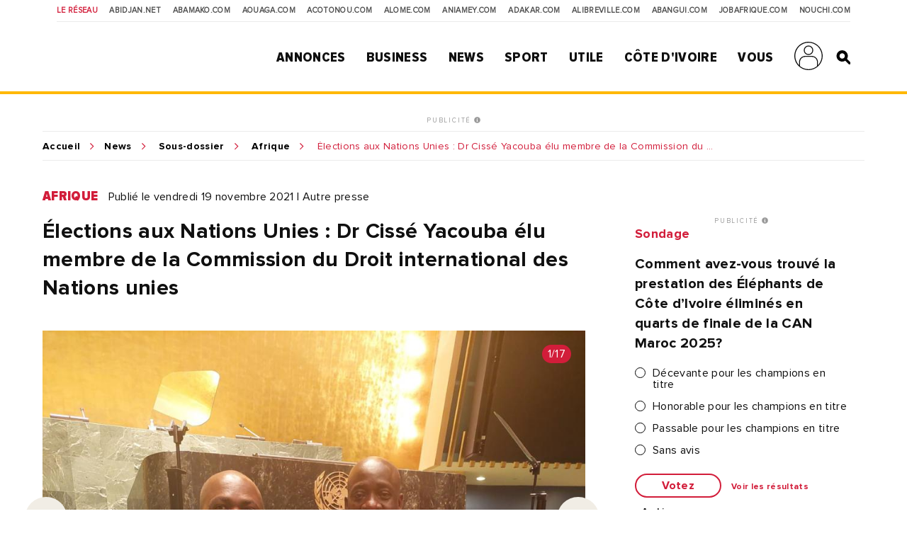

--- FILE ---
content_type: text/html; charset=UTF-8
request_url: https://news.abidjan.net/photos/742312-elections-aux-nations-unies-dr-cisse-yacouba-elu-membre-de-la-commission-du-droit-international-des-nations-unies
body_size: 11950
content:
<!doctype html>
<html lang="fr">
<head>
    <meta charset="utf-8">
    <title>Élections aux Nations Unies : Dr Cissé Yacouba élu membre de la Commission du Droit international des Nations unies - Abidjan.net Photos</title>
    <meta name="viewport" content="width=device-width, initial-scale=1.0, user-scalable=0, minimum-scale=1.0, maximum-scale=1.0"/>
    <meta name="apple-mobile-web-app-capable" content="yes"/>
    <meta name="apple-mobile-web-app-status-bar-style" content="black"/>
	
	
    <!-----DEBUT REF OPTIMISATION----->
    <base href="https://news.abidjan.net" />
    <meta name="keywords" content="photo actualité, reportage photo, photo actualité abidjan, photo actualité côte d'ivoire" />
    <meta name="description" content="" />

    <meta property="fb:app_id" content="975566289205894" />
    <meta property="fb:admins" content="1545380076">     <meta property="fb:admins" content="100001634087458">     <meta property="fb:admins" content="1131457084">     <meta property="fb:admins" content="100001220619613">     <meta property="fb:admins" content="554264704">     <meta property="fb:admins" content="100011556188556"> 
    <meta name="twitter:title" content="Élections aux Nations Unies : Dr Cissé Yacouba élu membre de la Commission du Droit international des Nations unies - Abidjan.net Photos"/>
    <meta name="twitter:card" content="summary_large_image"/>
    <meta name="twitter:site" content="@weblogy"/>
    <meta name="twitter:creator" content="@weblogy"/>
    <meta name="twitter:url" content="https://news.abidjan.net/photos/742312-elections-aux-nations-unies-dr-cisse-yacouba-elu-membre-de-la-commission-du-droit-international-des-nations-unies"/>
    <meta name="twitter:description" content=""/>
    <meta name="twitter:image" content="https://media-files.abidjan.net/photo/elections-aux-nations-unies-dr-cisse-yacouba-elu-membre-de-la-commission-du_a1w9bna6gxi.jpg"/>
    <meta property="og:title" content="Élections aux Nations Unies : Dr Cissé Yacouba élu membre de la Commission du Droit international des Nations unies - Abidjan.net Photos"/>
    <meta property="og:type" content="article"/>
    <meta property="og:email" content="info@weblogy.com" />
    <meta property="og:url" content="https://news.abidjan.net/photos/742312-elections-aux-nations-unies-dr-cisse-yacouba-elu-membre-de-la-commission-du-droit-international-des-nations-unies"/>
    <meta property="og:image" content="https://media-files.abidjan.net/photo/elections-aux-nations-unies-dr-cisse-yacouba-elu-membre-de-la-commission-du_a1w9bna6gxi.jpg"/>
    <meta property="og:description" content=""/>
    <!-----DEBUT REF OPTIMISATION----->
    <link rel="icon" type="image/png" sizes="32x32" href="https://news.abidjan.net/public/img/favicon-32x32.png">
    <link rel="icon" type="image/png" sizes="16x16" href="https://news.abidjan.net/public/img/favicon-16x16.png">
    <link rel="shortcut icon" href="https://news.abidjan.net/public/img/favicon.ico" type="image/x-icon" />
    <!--<link rel="stylesheet preload" as="style" href="https://cdnjs.cloudflare.com/ajax/libs/OwlCarousel2/2.3.4/owl.carousel.min.js"> -->
    <!--<link rel="stylesheet preload" href="https://cdnjs.cloudflare.com/ajax/libs/OwlCarousel2/2.3.4/assets/owl.theme.default.min.css"> -->

    <link href="https://fonts.googleapis.com/css?family=Libre+Franklin" rel="stylesheet">
        
    <script src="https://news.abidjan.net/public/js/font-awesome/5-13-0/all.min.js" defer></script>
	<script async src="https://loader.bridged.media/bridged-agent.js"></script>
    <!--    <script src="/public/js/font-awesome/5-13-0/brands.js" defer></script>-->
    <!--    <script src="/public/js/font-awesome/5-13-0/solid.min.js" defer></script>-->
    <!--    <script src="/public/js/font-awesome/5-13-0/fontawesome.min.js" defer></script>-->

    		<script type='text/javascript' src='https://platform-api.sharethis.com/js/sharethis.js#property=59ba531be6ce520012a00078&product=inline-share-buttons' async='async'></script>
    
            <script type="text/javascript">
            window._taboola = window._taboola || [];
            _taboola.push({article:'auto'});
            !function (e, f, u, i) {
                if (!document.getElementById(i)){
                    e.async = 1;
                    e.src = u;
                    e.id = i;
                    f.parentNode.insertBefore(e, f);
                }
            }(document.createElement('script'),
                document.getElementsByTagName('script')[0],
                '//cdn.taboola.com/libtrc/weblogy-abidjannet/loader.js',
                'tb_loader_script');
            if(window.performance && typeof window.performance.mark == 'function')
            {window.performance.mark('tbl_ic');}
        </script>
        

                <script src="https://news.abidjan.net/public/js/jquery/2.2.0/jquery.min.js" type="text/javascript"></script>
    

            <!--<script type="text/javascript" src="https://ajax.googleapis.com/ajax/libs/jquery/1/jquery.min.js"></script>-->
        <script src="https://news.abidjan.net/public/js/ticker-flash/jquery.ticker-flash.min.js"></script>
        <!--    <script src="--><?//=SITE_NAME;?><!--/public/js/jquery.totemticker.js"></script>-->
        <script type="text/javascript" defer>
            $(function(){
                $('#vertical-ticker').totemticker({
                    row_height	:	'150px',
                    next		:	'#ticker-next',
                    previous	:	'#ticker-previous',
                    stop		:	'#stop',
                    start		:	'#start',
                    mousestop	:	true
                });
            });
        </script>
    
            <link rel="stylesheet preload" href="https://cdnjs.cloudflare.com/ajax/libs/fancybox/3.5.7/jquery.fancybox.min.css" />
        <script src="https://cdnjs.cloudflare.com/ajax/libs/fancybox/3.5.7/jquery.fancybox.min.js"></script>
    

    <script src="https://news.abidjan.net/public/js/jquery.lazyload.min.js"></script>

    <link href="https://news.abidjan.net/public/css/font-awesome/5-13-0/all.min.css" rel="stylesheet preload" as="style">
    <!--    <link href="/public/css/font-awesome/5-13-0/fontawesome.min.css" rel="stylesheet preload" as="style">-->
    <!--        <link href="/public/css/font-awesome/5-13-0/brands.css" rel="preload" as="style">-->
    <!--        <link href="/public/css/font-awesome/5-13-0/solid.css" rel="preload" as="style">-->
    <!-----sick slider------->
    <link rel="stylesheet preload" as="style" href="https://news.abidjan.net/public/css/slick-1-8-1/slick.css">
    <link rel="stylesheet preload" as="style" href="https://news.abidjan.net/public/css/slick-1-8-1/slick-theme.css">


    <link rel="stylesheet preload" as="style" href="https://www.abidjan.net/public/css/main.css?v=1.4">
    <!--    <link rel="stylesheet" href="https://media-files.abidjan.net/public/css/main.css">-->
    <!--<link rel="stylesheet preload" as="style" href="/public/css/scd-main-min.css?v=1024-5.5">-->
	<!--<link rel="stylesheet preload" as="style" href="https://media-files.abidjan.net/public/css/scd-main-min.css?v=1024-5.5">-->
	<link rel="stylesheet preload" href="https://www.abidjan.net/public/css/scd-main-min-copy-media-files.css?v=1.1">
	
    <link rel="stylesheet preload" as="style" href="https://news.abidjan.net/public/css/can-style.css">
	<link rel="stylesheet preload" href="https://www.abidjan.net/public/css/banner-countdown-presidentielle-min.css?v=101025-01">
    <link rel="stylesheet preload" as="style" href="https://news.abidjan.net/public/css/main-devices.css?v=0126">

<!--    <script src="/public/js/ui.js"></script>-->
    <script src="https://media-files.abidjan.net/public/js/ui.js"></script>


    <!-- Start GPT Sync Tag -->
<script>
  var gptadslots = [];
  (function(){
    var useSSL = 'https:' == document.location.protocol;
    var src = (useSSL ? 'https:' : 'http:') + '//www.googletagservices.com/tag/js/gpt.js';
    document.write('<scr' + 'ipt src="' + src + '"></scr' + 'ipt>');
  })();
</script>
<script>
  var mapping1 = googletag.sizeMapping()
                          .addSize([1024, 0], [[1000, 200], [970, 90], [728, 90]])
                          .addSize([980, 0], [[970, 90], [728, 90]])
                          .addSize([640, 0], [[728, 90]])
                          .addSize([0, 0], [[320, 50]])
                          .build();

  var mapping2 = googletag.sizeMapping()
                          .addSize([1024, 0], [[300, 600]])
                          .addSize([980, 0], [[300, 600]])
                          .addSize([640, 0], [[300, 250]])
                          .addSize([0, 0], [[200, 200]])
                          .build();

  var mapping3 = googletag.sizeMapping()
                          .addSize([1024, 0], [[970, 90], [728, 90]])
                          .addSize([980, 0], [[728, 90]])
                          .addSize([640, 0], [[468, 60]])
                          .addSize([0, 0], [[320, 50]])
                          .build();

  var mapping4 = googletag.sizeMapping()
                          .addSize([1024, 0], [[300, 250]])
                          .addSize([980, 0], [[300, 250]])
                          .addSize([640, 0], [[300, 250]])
                          .addSize([0, 0], [[200, 200]])
                          .build();

  var mapping5 = googletag.sizeMapping()
                          .addSize([1024, 0], [[1, 1]])
                          .addSize([980, 0], [[1, 1]])
                          .addSize([640, 0], [[1, 1]])
                          .addSize([0, 0], [])
                          .build();

  var mapping6 = googletag.sizeMapping()
                          .addSize([1024, 0], [[720, 40]])
                          .addSize([980, 0], [[720, 40]])
                          .addSize([640, 0], [[468, 60]])
                          .addSize([0, 0], [320, 50])
                          .build();

  //Adslot 1 declaration
  gptadslots.push(googletag.defineSlot('/2760456/Abidjan_net_news_articles_ATF_top_970x90', [[1000,200],[970,90],[728,90],[320,50]], 'div-gpt-ad-1943079-1')
                           .defineSizeMapping(mapping1)
                           .addService(googletag.pubads()));
  //Adslot 2 declaration
  gptadslots.push(googletag.defineSlot('/2760456/Abidjan_net_news_articles_ATF_right_300x600', [[300,600],[300,250],[200,200]], 'div-gpt-ad-1943079-2')
                           .defineSizeMapping(mapping2)
                           .addService(googletag.pubads()));
  //Adslot 3 declaration
  gptadslots.push(googletag.defineSlot('/2760456/Abidjan_net_news_articles_BTF_Left_200x200_links', [[300,250],[200,200]], 'div-gpt-ad-1943079-3')
                           .defineSizeMapping(mapping4)
                           .addService(googletag.pubads()));
  //Adslot 4 declaration
  gptadslots.push(googletag.defineSlot('/2760456/Abidjan_net_news_articles_BTF_Bottom_970x90', [[970,90],[728,90],[468,60],[320,50]], 'div-gpt-ad-1943079-4')
                           .defineSizeMapping(mapping3)
                           .addService(googletag.pubads()));
  //Adslot 5 declaration
  gptadslots.push(googletag.defineSlot('/2760456/Abidjan_net_news_habillage', [[1,1]], 'div-gpt-ad-1943079-5')
                           .defineSizeMapping(mapping5)
                           .addService(googletag.pubads()));
  //Adslot 6 declaration
  gptadslots.push(googletag.defineSlot('/2760456/Abidjan_net_news_articles_BTF_Marketing_720x40', [[720,40],[468,60],[320,50]], 'div-gpt-ad-1943079-6')
                           .defineSizeMapping(mapping6)
                           .addService(googletag.pubads()));

  googletag.pubads().enableSyncRendering();
  googletag.pubads().enableSingleRequest();
  googletag.pubads().collapseEmptyDivs();
  googletag.pubads().setCentering(true);
  googletag.enableServices();
</script>
<!-- End GPT Sync Tag --><!-- Google tag (gtag.js) -->
<script async src="https://www.googletagmanager.com/gtag/js?id=UA-112758-1"></script>
<script>
  window.dataLayer = window.dataLayer || [];
  function gtag(){dataLayer.push(arguments);}
  gtag('js', new Date());

  gtag('config', 'UA-112758-1');
</script>
<!-----ALEXA------->
	<!-- Start Alexa Certify Javascript -->
<script type="text/javascript">
_atrk_opts = { atrk_acct:"Z3+4w1kx0820/9", domain:"abidjan.net",dynamic: true};
(function() { var as = document.createElement('script'); as.type = 'text/javascript'; as.async = true; as.src = "https://certify-js.alexametrics.com/atrk.js"; var s = document.getElementsByTagName('script')[0];s.parentNode.insertBefore(as, s); })();
</script>
<noscript><img src="https://certify.alexametrics.com/atrk.gif?account=Z3+4w1kx0820/9" style="display:none" height="1" width="1" alt="" /></noscript>
<!-- End Alexa Certify Javascript -->  
	
</head>
<script src="//instant.page/5.1.0" type="module" integrity="sha384-by67kQnR+pyfy8yWP4kPO12fHKRLHZPfEsiSXR8u2IKcTdxD805MGUXBzVPnkLHw"></script>
<body class="pg-article" data-instant-allow-query-string data-instant-intensity="viewport">
<!-- Back to top button -->
<a id="backtotopBtn"><i class="fa fa-angle-up"></i></a>
    <div id="fb-root"></div>
    <script async defer crossorigin="anonymous" src="https://connect.facebook.net/fr_FR/sdk.js#xfbml=1&version=v6.0&appId=975566289205894&autoLogAppEvents=1"></script>
<div class="content">
    <div class="mobileappbanner" id="mobileappbanner">
  <span class="close">x</span>
  <a href="https://bit.ly/37EBXUj" target="_blank">
    <img src="https://www.abidjan.net/public/img/logo/icon-app-abidjan-net-red-60x60.png" alt="Télécharger l'application mobile Abidjan.net">
    <span class="mobileappbannerTxt">
      <strong>Abidjan.net partout avec vous</strong><br>
      Télécharger l'application
    </span>
    <span class="mobileappbannerBtn"> INSTALLER</span>
  </a>
</div>    <span id="chck-xs" class="chck-xs"></span>
    <span id="chck-sm" class="chck-sm"></span>
    <header id="menuHeader">
		<style>
.banner-full-with {
	background-color: #d8ffdc;
}
</style>
<section class="banner-full-with large" id="divSlimBanner">
    </section>        <div class="menu-xs"><div class="in"><span></span><span></span><span></span><span></span></div></div>
        <nav class="transverse">
            <span>Le réseau</span>
            <a href="https://www.abidjan.net/">Abidjan.net </a>
            <a href="http://www.abamako.com/">aBamako.com</a>
            <a href="http://www.aouaga.com/">aOuaga.com</a>
            <a href="http://www.acotonou.com/">aCotonou.com</a>
            <a href="http://www.alome.com/">aLome.com</a>
            <a href="http://www.aniamey.com/">aNiamey.com</a>
            <a href="http://www.adakar.com/">aDakar.com</a>
            <a href="http://www.alibreville.com/">aLibreville.com</a>
            <a href="http://www.abangui.com/">aBangui.com</a>
            <a href="http://www.jobafrique.com/" target="_blank">JobAfrique.com</a>
            <a href="http://www.nouchi.com/" target="_blank">Nouchi.com</a>
        </nav>
        <div class="in">
            <a href="https://www.abidjan.net" class="logo"></a><!--class="logoCIV / logoBlackBar"-->
            <nav class="menu">
                <span>
                    <a href="https://annonces.abidjan.net/">Annonces</a>
                    <ul>
                        <!--<li><a href="https://annonces.abidjan.net/">Petites Annonces</a></li>-->
                        <li><a href="https://annonces.abidjan.net/immobiliers" target="_blank">Immobilier</a></li>
                        <li><a href="https://annonces.abidjan.net/vehicules" target="_blank">Automobile</a></li>
                        <li><a href="https://necrologie.abidjan.net">Nécrologie</a></li>
                        <li><a href="https://agenda.abidjan.net/">Agenda</a></li>
                        <li><a href="http://www.jobafrique.com/" target="_blank">Emplois</a></li><!--https://emploi.abidjan.net/-->
                        <li><a href="https://business.abidjan.net/annonces-legales">Annonces légales</a></li>
                        <li><a href="https://monkiosk.com/home.php?cat=199" target="_blank">Marchés Publics</a></li>
                    </ul>
                </span>
                <span>
                    <a href="https://business.abidjan.net">Business</a>
					<ul>
						<li><a href="https://business.abidjan.net/pages-jaunes">Page jaunes</a></li>
						<li><a href="https://business.abidjan.net/annonces-legales">Annonces légales</a></li>
						<li><a href="https://business.abidjan.net/qui">Qui est Qui ?</a></li>
						<li><a href="http://www.jobafrique.com/" target="_blank">Emplois</a></li>
						<li><a href="https://news.abidjan.net/chiffres-cles">Chiffres clés</a></li>
                        <!--<li><a href="https://business.abidjan.net/AO/">Appel d'offres</a></li>-->
						<li><a href="https://business.abidjan.net/bourse">Bourse</a></li>
						<li><a href="https://business.abidjan.net/panier-menagere">Coût de la vie</a></li>
					</ul>
                </span>
                <span>
                    <a href="https://news.abidjan.net">News</a>
					<ul>
						<li><a href="https://www.monkiosk.com/" target="_blank">MonKiosk.com</a></li>
						<li><a href="https://news.abidjan.net/titrologie">Titrologie</a></li>
						<li><a href="https://news.abidjan.net/depeches">Dépêches</a></li>
						<li><a href="https://news.abidjan.net/articles">Articles</a></li>
						<li><a href="https://news.abidjan.net/photos">Galerie photos</a></li>
						<li><a href="https://news.abidjan.net/videos">Galerie vidéos</a></li>
						<li><a href="https://news.abidjan.net/document">Documents</a></li>
						<li><a href="https://news.abidjan.net/dossier">Dossiers</a></li>
						<li><a href="https://news.abidjan.net/chronologie">Chronologie</a></li>
						<li><a href="https://news.abidjan.net/paroles">Paroles fortes</a></li>
						<li><a href="https://news.abidjan.net/caricatures">Caricatures</a></li>
						<li><a href="https://news.abidjan.net/cartoons">Cartoons</a></li>
						<li><a href="https://news.abidjan.net/flash-infos">Flash Infos</a></li>
						<li><a href="https://news.abidjan.net/fakenews">Fake News</a></li>
					</ul>
                </span>
                <span>
                    <a href="https://sports.abidjan.net">Sport</a>
					<ul>
						<li class="xs"><a href="https://sports.abidjan.net">Tout le sport</a></li>
                        <!--<li><a href="https://sports.abidjan.net/foot/ligue-1.asp">Ligue 1</a></li>
                        <li><a href="https://sports.abidjan.net/foot/can2019/">CAN 2019</a></li>
                        <li><a href="https://sports.abidjan.net/foot/can2017/">CAN 2017</a></li>
                        <li><a href="https://sports.abidjan.net/foot/can2015/">CAN Orange 2015</a></li>-->
					</ul>
                </span>
                <span>
                    <a>Utile</a>
					<ul>
						<li><a href="https://business.abidjan.net/pharmacies-de-garde">Pharmacie de garde</a></li>
						<li><a href="https://ticket.abidjan.net/">E-ticket</a></li>
						<li><a href="https://www.abidjan.net/cinema">Cinéma</a></li>
						<!--<li><a href="https:/voyage.abidjan.net/">Voyage (billetterie)</a></li>-->
						<li><a href="https://agenda.abidjan.net/">Agenda</a></li>
						<!--<li><a href="https://tv.abidjan.net/">Programme TV</a></li>
                        <li><a href="https://www.abidjan.net/voyage/">Trafic Aérien</a></li>-->
						<li><a href="https://business.abidjan.net/navire">Trafic des navires</a></li>
						<!--<li><a href="https://www.abidjan.net/trafic-routier">Trafic routier &amp; Météo</a></li>-->
						<li><a href="https://www.abidjan.net/mobile">Mobile</a></li>
						<li><a href="https://www.abidjan.net/numeros-utiles">Numéros utiles</a></li>
					</ul>
                </span>
                <span>
                    <a href="https://civ.abidjan.net/">Côte d'Ivoire</a>
					<ul>
						<li><a href="https://civ.abidjan.net/index.php/connaitre">Connaître</a></li>
						<li><a href="https://civ.abidjan.net/index.php/visiter">Visiter</a></li>
						<li><a href="https://civ.abidjan.net/index.php/vivre">Vivre</a></li>
                        <!--<li><a href="https://www.abidjan.net/elections/">Elections</a></li>-->
						<li><a href="https://business.abidjan.net/gouvernement">Les gouvernements</a></li>
						<li><a href="https://elections.abidjan.net/">Élections</a></li>
						<li><a href="https://news.abidjan.net/journal-officiel">Journal Officiel</a></li>
						<li><a href="https://monkiosk.com/home.php?cat=448" target="_blank">Cartographie</a></li>
					</ul>
                </span>
                <span>
                    <a>Vous</a>
					<ul>
						<!--<li><a href="https://forums.abidjan.net/">Forums</a>
						<li><a href="https://chats.abidjan.net/">Voice chat</a>-->
						<li><a href="https://sondage.abidjan.net/poll_archive.asp">Sondage</a>
						<li><a href="https://www.facebook.com/abidjan.net" target="_blank">Réseaux Sociaux</a>
                        <li><a href="https://carte.abidjan.net/commander-votre-carte/" target="_blank">Carte Prépayée</a></li>
                        <li><a href="https://www.apaym.com/app" target="_blank">Application Apaym</a></li>
                        <li><a href="https://abidjan.net/livre/order" target="_blank">Livre Abidjan.net</a></li>
                        <li><a href="https://weblogy.com/nous-contacter" target="_blank">Contactez-Nous</a></li>
					</ul>
                </span>

                <span>
                    <a class="user-main-menu"></a>
                    <ul>
                                                      <li id="seconnecter"><a href="https://news.abidjan.net/login">Se connecter</a></li>
                             <li id="creercompte"><a href="https://news.abidjan.net/register">Créer un compte</a></li>
                                             </ul>
                </span>

                <a href="" class="search" id="btnSearch"></a>

                <form action="https://news.abidjan.net/rechercher" class="bloc-search" id="blocSearch">
                    <p>
                        <input type="hidden" name="cx" value="004748131455301746118:434f-ulwnp4" />
                        <input type="hidden" name="ie" value="UTF-8" />
                        <input type="text" placeholder="Rechercher..." value="" name="q" id="q" autocomplete="off" />
                        <input type="submit" value="valider">
                    </p>
                </form>
            </nav>
        </div>
    </header>
<div class="adjustForSlimBanner"></div>

<!--    <span class="chck-xs"></span>-->
<!--    <span class="chck-sm"></span>-->
<!--    <br>-->

<!-- SECTION BANNER HORIZ -->
<section class="section-ads-center">
  <div class="grd-item">
	  <a href="http://www.weblogymedia.com/sites-en-regie/abidjan-net/" target="_blank" class="pub-label">PUBLICITÉ <i class="fas fa-info-circle"></i></a>
      <!-- Sync AdSlot 1 for Ad unit 'Abidjan_net_news_articles_ATF_top_970x90' ### Size: [[1000,200],[970,90],[728,90],[320,50]] -->
<div id='div-gpt-ad-1943079-1'>
  <script>
    googletag.display('div-gpt-ad-1943079-1');
  </script>
</div>
<!-- End AdSlot 1 -->  </div>
</section> 

    <div class="sub-content">
                <section class="breadcrumb line-top">
            <a href="https://www.abidjan.net">Accueil</a><a href="https://news.abidjan.net">News</a>
            <a href="https://news.abidjan.net/galeries/47604/elections-aux-nations-unies-dr-cisse-yacouba-elu-membre-de-la-commission-du-droit-international-des-nations-unies">Sous-dossier</a>            <a href="/galeries/afrique">Afrique</a>
            <span class="shortenBreadcrumb"> Élections aux Nations Unies : Dr Cissé Yacouba élu membre de la Commission du Droit international des Nations unies</span>
        </section>
        <!-- SECTION ARTICLE -->
        <section class="section-article nomarginbottom">
            <!-- CONTENU ARTICLE-->

            <article>
                <a name="visuelanchor"></a>
                <p class="cat-date">
                    <a href="https://news.abidjan.net/galeries/afrique" class="cat">Afrique</a>
                    <span class="date">Publié le vendredi 19 novembre 2021  |  Autre presse</span>
                </p>

                <h1>Élections aux Nations Unies : Dr Cissé Yacouba élu membre de la Commission du Droit international des Nations unies</h1>

                <div class="visuel arrows lazy regularPhotoDetail slider" data-sizes="50vw">

                    <div>
                        <img class="lazy" src="../../public/img/wait-large.gif" data-original="https://media-files.abidjan.net/photo/elections-aux-nations-unies-dr-cisse-yacouba-elu-membre-de-la-commission-du_a1w9bna6gxi.jpg">
                        <span class="badgeNb">1/17</span>                    </div>

                                                    <div>
                                    <a href="https://news.abidjan.net/photos/742296-elections-aux-nations-unies-dr-cisse-yacouba-elu-membre-de-la-commission-du-droit-international-des-nations-unies"class="grd-item ebloc-photos">
                                        <img src="https://media-files.abidjan.net/photo/elections-aux-nations-unies-dr-cisse-yacouba-elu-membre-de-la-commission-du_i4eratd3tg.jpg">
                                    </a>
                                    <span class="badgeNb">2/17</span>
                                </div>
                                                                <div>
                                    <a href="https://news.abidjan.net/photos/742297-elections-aux-nations-unies-dr-cisse-yacouba-elu-membre-de-la-commission-du-droit-international-des-nations-unies"class="grd-item ebloc-photos">
                                        <img src="https://media-files.abidjan.net/photo/elections-aux-nations-unies-dr-cisse-yacouba-elu-membre-de-la-commission-du_bzjo02f16io.jpg">
                                    </a>
                                    <span class="badgeNb">3/17</span>
                                </div>
                                                                <div>
                                    <a href="https://news.abidjan.net/photos/742298-elections-aux-nations-unies-dr-cisse-yacouba-elu-membre-de-la-commission-du-droit-international-des-nations-unies"class="grd-item ebloc-photos">
                                        <img src="https://media-files.abidjan.net/photo/elections-aux-nations-unies-dr-cisse-yacouba-elu-membre-de-la-commission-du_3m405ado8od.jpg">
                                    </a>
                                    <span class="badgeNb">4/17</span>
                                </div>
                                                                <div>
                                    <a href="https://news.abidjan.net/photos/742299-elections-aux-nations-unies-dr-cisse-yacouba-elu-membre-de-la-commission-du-droit-international-des-nations-unies"class="grd-item ebloc-photos">
                                        <img src="https://media-files.abidjan.net/photo/elections-aux-nations-unies-dr-cisse-yacouba-elu-membre-de-la-commission-du_l6na5i1aqln.jpg">
                                    </a>
                                    <span class="badgeNb">5/17</span>
                                </div>
                                                                <div>
                                    <a href="https://news.abidjan.net/photos/742300-elections-aux-nations-unies-dr-cisse-yacouba-elu-membre-de-la-commission-du-droit-international-des-nations-unies"class="grd-item ebloc-photos">
                                        <img src="https://media-files.abidjan.net/photo/elections-aux-nations-unies-dr-cisse-yacouba-elu-membre-de-la-commission-du_ua9xk0ufry.jpg">
                                    </a>
                                    <span class="badgeNb">6/17</span>
                                </div>
                                                                <div>
                                    <a href="https://news.abidjan.net/photos/742301-elections-aux-nations-unies-dr-cisse-yacouba-elu-membre-de-la-commission-du-droit-international-des-nations-unies"class="grd-item ebloc-photos">
                                        <img src="https://media-files.abidjan.net/photo/elections-aux-nations-unies-dr-cisse-yacouba-elu-membre-de-la-commission-du_5ft0hulblta.jpg">
                                    </a>
                                    <span class="badgeNb">7/17</span>
                                </div>
                                                                <div>
                                    <a href="https://news.abidjan.net/photos/742302-elections-aux-nations-unies-dr-cisse-yacouba-elu-membre-de-la-commission-du-droit-international-des-nations-unies"class="grd-item ebloc-photos">
                                        <img src="https://media-files.abidjan.net/photo/elections-aux-nations-unies-dr-cisse-yacouba-elu-membre-de-la-commission-du_oov6crcskd9.jpg">
                                    </a>
                                    <span class="badgeNb">8/17</span>
                                </div>
                                                                <div>
                                    <a href="https://news.abidjan.net/photos/742303-elections-aux-nations-unies-dr-cisse-yacouba-elu-membre-de-la-commission-du-droit-international-des-nations-unies"class="grd-item ebloc-photos">
                                        <img src="https://media-files.abidjan.net/photo/elections-aux-nations-unies-dr-cisse-yacouba-elu-membre-de-la-commission-du_q6qmvaukt3.jpg">
                                    </a>
                                    <span class="badgeNb">9/17</span>
                                </div>
                                                                <div>
                                    <a href="https://news.abidjan.net/photos/742304-elections-aux-nations-unies-dr-cisse-yacouba-elu-membre-de-la-commission-du-droit-international-des-nations-unies"class="grd-item ebloc-photos">
                                        <img src="https://media-files.abidjan.net/photo/elections-aux-nations-unies-dr-cisse-yacouba-elu-membre-de-la-commission-du_0rus4nd0jbr.jpg">
                                    </a>
                                    <span class="badgeNb">10/17</span>
                                </div>
                                                                <div>
                                    <a href="https://news.abidjan.net/photos/742305-elections-aux-nations-unies-dr-cisse-yacouba-elu-membre-de-la-commission-du-droit-international-des-nations-unies"class="grd-item ebloc-photos">
                                        <img src="https://media-files.abidjan.net/photo/elections-aux-nations-unies-dr-cisse-yacouba-elu-membre-de-la-commission-du_fclppxin9wt.jpg">
                                    </a>
                                    <span class="badgeNb">11/17</span>
                                </div>
                                                                <div>
                                    <a href="https://news.abidjan.net/photos/742306-elections-aux-nations-unies-dr-cisse-yacouba-elu-membre-de-la-commission-du-droit-international-des-nations-unies"class="grd-item ebloc-photos">
                                        <img src="https://media-files.abidjan.net/photo/elections-aux-nations-unies-dr-cisse-yacouba-elu-membre-de-la-commission-du_lnmslnkzdz.jpg">
                                    </a>
                                    <span class="badgeNb">12/17</span>
                                </div>
                                                                <div>
                                    <a href="https://news.abidjan.net/photos/742307-elections-aux-nations-unies-dr-cisse-yacouba-elu-membre-de-la-commission-du-droit-international-des-nations-unies"class="grd-item ebloc-photos">
                                        <img src="https://media-files.abidjan.net/photo/elections-aux-nations-unies-dr-cisse-yacouba-elu-membre-de-la-commission-du_7wo62nwvqfc.jpg">
                                    </a>
                                    <span class="badgeNb">13/17</span>
                                </div>
                                                                <div>
                                    <a href="https://news.abidjan.net/photos/742308-elections-aux-nations-unies-dr-cisse-yacouba-elu-membre-de-la-commission-du-droit-international-des-nations-unies"class="grd-item ebloc-photos">
                                        <img src="https://media-files.abidjan.net/photo/elections-aux-nations-unies-dr-cisse-yacouba-elu-membre-de-la-commission-du_kfk8tz1eqgs.jpg">
                                    </a>
                                    <span class="badgeNb">14/17</span>
                                </div>
                                                                <div>
                                    <a href="https://news.abidjan.net/photos/742309-elections-aux-nations-unies-dr-cisse-yacouba-elu-membre-de-la-commission-du-droit-international-des-nations-unies"class="grd-item ebloc-photos">
                                        <img src="https://media-files.abidjan.net/photo/elections-aux-nations-unies-dr-cisse-yacouba-elu-membre-de-la-commission-du_pkec70fska.jpg">
                                    </a>
                                    <span class="badgeNb">15/17</span>
                                </div>
                                                                <div>
                                    <a href="https://news.abidjan.net/photos/742310-elections-aux-nations-unies-dr-cisse-yacouba-elu-membre-de-la-commission-du-droit-international-des-nations-unies"class="grd-item ebloc-photos">
                                        <img src="https://media-files.abidjan.net/photo/elections-aux-nations-unies-dr-cisse-yacouba-elu-membre-de-la-commission-du_v96gwicdp3c.jpg">
                                    </a>
                                    <span class="badgeNb">16/17</span>
                                </div>
                                                                <div>
                                    <a href="https://news.abidjan.net/photos/742311-elections-aux-nations-unies-dr-cisse-yacouba-elu-membre-de-la-commission-du-droit-international-des-nations-unies"class="grd-item ebloc-photos">
                                        <img src="https://media-files.abidjan.net/photo/elections-aux-nations-unies-dr-cisse-yacouba-elu-membre-de-la-commission-du_8vtpkapj7s5.jpg">
                                    </a>
                                    <span class="badgeNb">17/17</span>
                                </div>
                                                </div>

                                    <span class="credits">©Autre presse par DR</span>
                
                <div class="section-sep social">
                    <p class="ctas"><span class="sharethis-inline-share-buttons"></span></p>
                    <p class="ctas right"><a href="" class="cta sm" id="btnPhotos">Toutes les photos</a></p>                </div>

                				
				<!-----------DEBUT DOSSIER / SOUS DOSSIER------------>
								<section class="section-article nomarginbottom">
					<aside class="full">
						<div class="in grid2">
															<div class="bloc-txt grd-item">
									<span class="title">Dans le dossier</span>
									<a href="/dossier/849-onu-et-ses-organes">
																					<img class="lazy" src="../../../public/img/wait-medium.gif" data-original="https://media-files.abidjan.net/dossier/60759e98132ce_dossier_849.jpg" />
																				<span class="name">ONU et ses organes</span>
									</a>
								</div>
																						<div class="bloc-txt grd-item">
									<span class="title">Dans le sous-dossier</span>
									<a href="https://news.abidjan.net/galeries/47604/elections-aux-nations-unies-dr-cisse-yacouba-elu-membre-de-la-commission-du-droit-international-des-nations-unies">

																					<img class="lazy" src="../../../public/img/wait-medium.gif" data-original="https://media-files.abidjan.net/galerie/61978831eb0ce_galerie_47604.jpg" />
										
										<span class="name">Élections aux Nations Unies : Dr Cissé Yacouba élu membre de la Commission du Droit international des Nations unies</span>
									</a>
								</div>
													</div>
					</aside>
				</section>
								<!-----------FIN DOSSIER / SOUS DOSSIER------------>

			</article>

            <!-- LIENS ANNEXES ET PUB -->
            <aside>
                <div class="in">
					
                    					

                    
                    
                    <div class="bloc-pub">
                        <!-- SECTION BANNER HORIZ -->
<section class="section-ads-center">
  <div class="grd-item">
	  <a href="http://www.weblogymedia.com/sites-en-regie/abidjan-net/" target="_blank" class="pub-label">PUBLICITÉ <i class="fas fa-info-circle"></i></a>
      <!-- Sync AdSlot 3 for Ad unit 'Abidjan_net_news_articles_BTF_Left_200x200_links' ### Size: [[300,250],[200,200]] -->
<div id='div-gpt-ad-1943079-3'>
  <script>
    googletag.display('div-gpt-ad-1943079-3');
  </script>
</div>
<!-- End AdSlot 3 -->  </div>
</section> 
                    </div>
                    <!--<div class="bloc-txt">

  <span class="title primary">Sondage</span>

	<form class="sondage"  method="post" target="_blank" action="https://www.abidjan.net/sondage/poll.asp">

	<span class="title">Faut-il suspendre ou continuer l'op&#233;ration d'identification et de d&#233;livrance des cartes d'identit&#233; malgr&#233; les mesures barri&#232;res du covid-19?</span>

	<label for="r1" class="lradio"><input type="radio" id="r1" name="SelOPT" value="1359"><span>Suspendre</span></label>

	<label for="r2" class="lradio"><input type="radio" id="r2" name="SelOPT" value="1360"><span>Continuer</span></label>

	<label for="r3" class="lradio"><input type="radio" id="r3" name="SelOPT" value="1361"><span>Sans avis</span></label>

	<input type="submit" value="Votez" class="cta">

	<a href="https://www.abidjan.net/sondage/poll_results.asp?ID=372" class="sml primary">Voir les résultats</a>

	<a href="https://www.abidjan.net/sondage/poll_archive.asp" class="sml">Archives</a>

  </form>

</div>
-->
<script type="text/javascript" src="https://sondage.abidjan.net/inc/inc_sondage_new_site_PE.js?rfsh=160326"></script>
                </div>
            </aside>
        </section>  <!-- fin section-article -->


        <!-- SECTION BANNER HORIZ -->
<section class="section-ads-center">
  <div class="grd-item">
	  <a href="http://www.weblogymedia.com/sites-en-regie/abidjan-net/" target="_blank" class="pub-label">PUBLICITÉ <i class="fas fa-info-circle"></i></a>
      <!-- Sync AdSlot 4 for Ad unit 'Abidjan_net_news_articles_BTF_Bottom_970x90' ### Size: [[970,90],[728,90],[468,60],[320,50]] -->
<div id='div-gpt-ad-1943079-4'>
  <script>
    googletag.display('div-gpt-ad-1943079-4');
  </script>
</div>
<!-- End AdSlot 4 -->  </div>
</section> 

        <!-- SECTION BLOC PUB + DEPECHES -->
                    <section class="section-ad-left section-marginb">
                <div class="grd-item">
                    <!-- SECTION BANNER HORIZ -->
<section class="section-ads-center">
  <div class="grd-item">
	  <a href="http://www.weblogymedia.com/sites-en-regie/abidjan-net/" target="_blank" class="pub-label">PUBLICITÉ <i class="fas fa-info-circle"></i></a>
      <!-- Sync AdSlot 2 for Ad unit 'Abidjan_net_news_articles_ATF_right_300x600' ### Size: [[300,600],[300,250],[200,200]] -->
<div id='div-gpt-ad-1943079-2'>
  <script>
    googletag.display('div-gpt-ad-1943079-2');
  </script>
</div>
<!-- End AdSlot 2 -->  </div>
</section> 
                </div>
                <div class="grd-item">
                    <!--<h4 class="section-title marginbottom"></h4>-->
                    <h2 class="subTitlePage margTop30">Articles du dossier</h2>
                    <div class="grid2-2-2-1 mb50-device">

                                                    <a href="/articles/744752/declaration-de-sem-alassane-ouattara-lue-par-leon-kacou-adom-ministre-des-affaires-etrangeres-de-lintegration-africaine-et-des-ivoiriens-de-lexterieur" class="grd-item ebloc-mini">
                                <picture>
                                                                            <img class="lazy" data-original="https://media-files.abidjan.net/photo/__medium/debat-general-de-la-80eme-session-de-lassemblee-generale-des-nations-unies-_n0rafi6hc9.jpg" src="../../public/img/wait-large.gif" />
                                                                    </picture>

                                <div class="txt">
                                    <span class="infos">Abidjan.net - 27 septembre 2025</span>
                                    <span class="title">Déclaration De S.E.M Alassane Ouattara lue par Leon Kacou Adom Ministre des affaires étrangères, de l’intégration africaine et des ivoiriens de l’extérieur</span>
                                </div>
                            </a>
                                                    <a href="/articles/741522/lunicef-appelle-a-une-transition-vers-des-systemes-nationaux-de-protection-de-lenfance-durables-et-efficaces-declaration" class="grd-item ebloc-mini">
                                <picture>
                                                                            <img src="../../../public/assets/imgs/defaut-cover-photo.svg" />
                                                                    </picture>

                                <div class="txt">
                                    <span class="infos">AIP - 8 mai 2025</span>
                                    <span class="title">L'UNICEF appelle à une transition vers des systèmes nationaux de protection de l’enfance durables et efficaces (Déclaration)</span>
                                </div>
                            </a>
                                                    <a href="/articles/741483/cote-divoire-lengagement-du-secteur-prive-dans-laction-climatique-sur-laspect-du-manioc-et-lanacarde-au-coeur-dun-atelier-a-abidjan" class="grd-item ebloc-mini">
                                <picture>
                                                                            <img class="lazy" data-original="https://media-files.abidjan.net/photo/__medium/cote-d-ivoire-l-engagement-du-secteur-prive-dans-l-action-climatique-sur-l-_omly4l747jg.jpg" src="../../public/img/wait-large.gif" />
                                                                    </picture>

                                <div class="txt">
                                    <span class="infos">Abidjan.net - 7 mai 2025</span>
                                    <span class="title">Côte d'Ivoire : L'engagement du secteur privé dans l'action climatique sur l'aspect  du Manioc et l'Anacarde au cœur d'un atelier à Abidjan</span>
                                </div>
                            </a>
                                                    <a href="/articles/740657/cooperation-ivoiro-indienne-le-couple-indien-rai-quitte-la-cote-divoire-apres-un-sejour-marque-par-des-echanges-sur-le-developpement" class="grd-item ebloc-mini">
                                <picture>
                                                                            <img class="lazy" data-original="https://media-files.abidjan.net/photo/__medium/cote-d-ivoire-depart-du-couple-indien-rai-a-l-aeroport-international-felix-_j1kg726ry9.jpg" src="../../public/img/wait-large.gif" />
                                                                    </picture>

                                <div class="txt">
                                    <span class="infos">Abidjan.net - 4 avril 2025</span>
                                    <span class="title">Coopération ivoiro-indienne: Le couple indien Rai quitte la Côte d’Ivoire après un séjour marqué par des échanges sur le développement</span>
                                </div>
                            </a>
                                                    <a href="/articles/740467/lonu-met-en-garde-contre-le-revisionnisme-sur-lesclavage" class="grd-item ebloc-mini">
                                <picture>
                                                                            <img class="lazy" data-original="https://media-files.abidjan.net/photo/__medium/antonio-guterres.jpg" src="../../public/img/wait-large.gif" />
                                                                    </picture>

                                <div class="txt">
                                    <span class="infos">AIP - 26 mars 2025</span>
                                    <span class="title">L'ONU met en garde contre le révisionnisme sur l'esclavage</span>
                                </div>
                            </a>
                                                    <a href="/articles/740406/la-cote-divoire-renforce-son-engagement-pour-legalite-des-genres-a-la-69e-session-de-la-commission-de-la-femme-a-lonu" class="grd-item ebloc-mini">
                                <picture>
                                                                            <img class="lazy" data-original="https://media-files.abidjan.net/photo/__medium/69e-session-de-la-commission-de-la-femme-a-lonu_b0r4tm6qj4.jpg" src="../../public/img/wait-large.gif" />
                                                                    </picture>

                                <div class="txt">
                                    <span class="infos">Abidjan.net - 24 mars 2025</span>
                                    <span class="title">La Côte d’Ivoire renforce son engagement pour l’égalité des genres à la 69e session de la Commission de la Femme à l’ONU</span>
                                </div>
                            </a>
                                                    <a href="/articles/740342/ukraine-russie-antonio-guterres-salue-le-cessez-le-feu-cible-sur-les-infrastructures-energetiques" class="grd-item ebloc-mini">
                                <picture>
                                                                            <img src="../../../public/assets/imgs/defaut-cover-photo.svg" />
                                                                    </picture>

                                <div class="txt">
                                    <span class="infos">AIP - 22 mars 2025</span>
                                    <span class="title">Ukraine-Russie : António Guterres salue le cessez-le-feu ciblé sur les infrastructures énergétiques</span>
                                </div>
                            </a>
                                                    <a href="/articles/740116/developpement-durable-le-pnud-et-la-cooperation-italienne-presentent-les-resultats-preliminaires-de-levaluation-de-letat-de-preparation-au-numerique-en-cote-divoire" class="grd-item ebloc-mini">
                                <picture>
                                                                            <img class="lazy" data-original="https://media-files.abidjan.net/photo/__medium/developpement-durable-le-pnud-et-la-cooperation-italienne-presentent-les-re_6ejmi7vczvr.jpg" src="../../public/img/wait-large.gif" />
                                                                    </picture>

                                <div class="txt">
                                    <span class="infos">CICG-Côte d’Ivoire - 13 mars 2025</span>
                                    <span class="title">Développement durable : Le PNUD et la Coopération italienne présentent les résultats préliminaires de l'évaluation de l'état de préparation au Numérique en Côte d'Ivoire</span>
                                </div>
                            </a>
                        
                    </div>
                                            <div class="section-sep nomarginbottom">
                            <!--                $data['dossier']['simplenomdossier']-->
                            <p class="ctas"><a href="/dossier/849-onu-et-ses-organes/articles" class="cta">Plus d'articles</a></p>
                        </div>
                    					<div class="download-banner-container margTop50">
	<a class="download-banner standard-button green" href="https://cutt.ly/ww6a4gcG" target="_blank">
	<div class="standard-button-icon green"></div>
		<div class="download-banner-content">
		<div class="download-banner-title">Chaîne WhatsApp d'Abidjan.net</div>
		<div class="download-banner-description">Abonnez-vous vite pour ne plus rien rater de l'actualité !</div>
		</div>
		<div class="download-banner-button"></div>
	</a>
</div>


                </div>
            </section>
            <!-- FIN SECTION BLOC PUB + DEPECHES -->
        
        <!-- TOUTES LES PHOTOS -->
        <section class="section-photos" id="allPhotos">
            <div class="in">
                <span class="title">Élections aux Nations Unies : Dr Cissé Yacouba élu membre de la Commission du Droit international des Nations unies</span>
                <div class="grid3">
                    
                        <div class="grd-item image-glr-container"><picture><img class="image-glr" src="https://media-files.abidjan.net/photo/__medium/elections-aux-nations-unies-dr-cisse-yacouba-elu-membre-de-la-commission-du_i4eratd3tg.jpg" loading="lazy" alt="" /></picture>
                            <a href="https://news.abidjan.net/photos/742296-elections-aux-nations-unies-dr-cisse-yacouba-elu-membre-de-la-commission-du-droit-international-des-nations-unies"><div class="image-glr-icon-container"><i class="far fa-eye image-glr-icon"></i></div></a>
                            <a id="single_0" data-fancybox="gallery" href="https://media-files.abidjan.net/photo/elections-aux-nations-unies-dr-cisse-yacouba-elu-membre-de-la-commission-du_i4eratd3tg.jpg" title="Élections aux Nations Unies : Dr Cissé Yacouba élu membre de la Commission du Droit international des Nations unies"><div class="image-glr-icon-container2"><i class="fas fa-search-plus image-glr-icon"></i></div></a>
                        </div>
                        
                        <div class="grd-item image-glr-container"><picture><img class="image-glr" src="https://media-files.abidjan.net/photo/__medium/elections-aux-nations-unies-dr-cisse-yacouba-elu-membre-de-la-commission-du_bzjo02f16io.jpg" loading="lazy" alt="" /></picture>
                            <a href="https://news.abidjan.net/photos/742297-elections-aux-nations-unies-dr-cisse-yacouba-elu-membre-de-la-commission-du-droit-international-des-nations-unies"><div class="image-glr-icon-container"><i class="far fa-eye image-glr-icon"></i></div></a>
                            <a id="single_1" data-fancybox="gallery" href="https://media-files.abidjan.net/photo/elections-aux-nations-unies-dr-cisse-yacouba-elu-membre-de-la-commission-du_bzjo02f16io.jpg" title="Élections aux Nations Unies : Dr Cissé Yacouba élu membre de la Commission du Droit international des Nations unies"><div class="image-glr-icon-container2"><i class="fas fa-search-plus image-glr-icon"></i></div></a>
                        </div>
                        
                        <div class="grd-item image-glr-container"><picture><img class="image-glr" src="https://media-files.abidjan.net/photo/__medium/elections-aux-nations-unies-dr-cisse-yacouba-elu-membre-de-la-commission-du_3m405ado8od.jpg" loading="lazy" alt="" /></picture>
                            <a href="https://news.abidjan.net/photos/742298-elections-aux-nations-unies-dr-cisse-yacouba-elu-membre-de-la-commission-du-droit-international-des-nations-unies"><div class="image-glr-icon-container"><i class="far fa-eye image-glr-icon"></i></div></a>
                            <a id="single_2" data-fancybox="gallery" href="https://media-files.abidjan.net/photo/elections-aux-nations-unies-dr-cisse-yacouba-elu-membre-de-la-commission-du_3m405ado8od.jpg" title="Élections aux Nations Unies : Dr Cissé Yacouba élu membre de la Commission du Droit international des Nations unies"><div class="image-glr-icon-container2"><i class="fas fa-search-plus image-glr-icon"></i></div></a>
                        </div>
                        
                        <div class="grd-item image-glr-container"><picture><img class="image-glr" src="https://media-files.abidjan.net/photo/__medium/elections-aux-nations-unies-dr-cisse-yacouba-elu-membre-de-la-commission-du_l6na5i1aqln.jpg" loading="lazy" alt="" /></picture>
                            <a href="https://news.abidjan.net/photos/742299-elections-aux-nations-unies-dr-cisse-yacouba-elu-membre-de-la-commission-du-droit-international-des-nations-unies"><div class="image-glr-icon-container"><i class="far fa-eye image-glr-icon"></i></div></a>
                            <a id="single_3" data-fancybox="gallery" href="https://media-files.abidjan.net/photo/elections-aux-nations-unies-dr-cisse-yacouba-elu-membre-de-la-commission-du_l6na5i1aqln.jpg" title="Élections aux Nations Unies : Dr Cissé Yacouba élu membre de la Commission du Droit international des Nations unies"><div class="image-glr-icon-container2"><i class="fas fa-search-plus image-glr-icon"></i></div></a>
                        </div>
                        
                        <div class="grd-item image-glr-container"><picture><img class="image-glr" src="https://media-files.abidjan.net/photo/__medium/elections-aux-nations-unies-dr-cisse-yacouba-elu-membre-de-la-commission-du_ua9xk0ufry.jpg" loading="lazy" alt="" /></picture>
                            <a href="https://news.abidjan.net/photos/742300-elections-aux-nations-unies-dr-cisse-yacouba-elu-membre-de-la-commission-du-droit-international-des-nations-unies"><div class="image-glr-icon-container"><i class="far fa-eye image-glr-icon"></i></div></a>
                            <a id="single_4" data-fancybox="gallery" href="https://media-files.abidjan.net/photo/elections-aux-nations-unies-dr-cisse-yacouba-elu-membre-de-la-commission-du_ua9xk0ufry.jpg" title="Élections aux Nations Unies : Dr Cissé Yacouba élu membre de la Commission du Droit international des Nations unies"><div class="image-glr-icon-container2"><i class="fas fa-search-plus image-glr-icon"></i></div></a>
                        </div>
                        
                        <div class="grd-item image-glr-container"><picture><img class="image-glr" src="https://media-files.abidjan.net/photo/__medium/elections-aux-nations-unies-dr-cisse-yacouba-elu-membre-de-la-commission-du_5ft0hulblta.jpg" loading="lazy" alt="" /></picture>
                            <a href="https://news.abidjan.net/photos/742301-elections-aux-nations-unies-dr-cisse-yacouba-elu-membre-de-la-commission-du-droit-international-des-nations-unies"><div class="image-glr-icon-container"><i class="far fa-eye image-glr-icon"></i></div></a>
                            <a id="single_5" data-fancybox="gallery" href="https://media-files.abidjan.net/photo/elections-aux-nations-unies-dr-cisse-yacouba-elu-membre-de-la-commission-du_5ft0hulblta.jpg" title="Élections aux Nations Unies : Dr Cissé Yacouba élu membre de la Commission du Droit international des Nations unies"><div class="image-glr-icon-container2"><i class="fas fa-search-plus image-glr-icon"></i></div></a>
                        </div>
                        
                        <div class="grd-item image-glr-container"><picture><img class="image-glr" src="https://media-files.abidjan.net/photo/__medium/elections-aux-nations-unies-dr-cisse-yacouba-elu-membre-de-la-commission-du_oov6crcskd9.jpg" loading="lazy" alt="" /></picture>
                            <a href="https://news.abidjan.net/photos/742302-elections-aux-nations-unies-dr-cisse-yacouba-elu-membre-de-la-commission-du-droit-international-des-nations-unies"><div class="image-glr-icon-container"><i class="far fa-eye image-glr-icon"></i></div></a>
                            <a id="single_6" data-fancybox="gallery" href="https://media-files.abidjan.net/photo/elections-aux-nations-unies-dr-cisse-yacouba-elu-membre-de-la-commission-du_oov6crcskd9.jpg" title="Élections aux Nations Unies : Dr Cissé Yacouba élu membre de la Commission du Droit international des Nations unies"><div class="image-glr-icon-container2"><i class="fas fa-search-plus image-glr-icon"></i></div></a>
                        </div>
                        
                        <div class="grd-item image-glr-container"><picture><img class="image-glr" src="https://media-files.abidjan.net/photo/__medium/elections-aux-nations-unies-dr-cisse-yacouba-elu-membre-de-la-commission-du_q6qmvaukt3.jpg" loading="lazy" alt="" /></picture>
                            <a href="https://news.abidjan.net/photos/742303-elections-aux-nations-unies-dr-cisse-yacouba-elu-membre-de-la-commission-du-droit-international-des-nations-unies"><div class="image-glr-icon-container"><i class="far fa-eye image-glr-icon"></i></div></a>
                            <a id="single_7" data-fancybox="gallery" href="https://media-files.abidjan.net/photo/elections-aux-nations-unies-dr-cisse-yacouba-elu-membre-de-la-commission-du_q6qmvaukt3.jpg" title="Élections aux Nations Unies : Dr Cissé Yacouba élu membre de la Commission du Droit international des Nations unies"><div class="image-glr-icon-container2"><i class="fas fa-search-plus image-glr-icon"></i></div></a>
                        </div>
                        
                        <div class="grd-item image-glr-container"><picture><img class="image-glr" src="https://media-files.abidjan.net/photo/__medium/elections-aux-nations-unies-dr-cisse-yacouba-elu-membre-de-la-commission-du_0rus4nd0jbr.jpg" loading="lazy" alt="" /></picture>
                            <a href="https://news.abidjan.net/photos/742304-elections-aux-nations-unies-dr-cisse-yacouba-elu-membre-de-la-commission-du-droit-international-des-nations-unies"><div class="image-glr-icon-container"><i class="far fa-eye image-glr-icon"></i></div></a>
                            <a id="single_8" data-fancybox="gallery" href="https://media-files.abidjan.net/photo/elections-aux-nations-unies-dr-cisse-yacouba-elu-membre-de-la-commission-du_0rus4nd0jbr.jpg" title="Élections aux Nations Unies : Dr Cissé Yacouba élu membre de la Commission du Droit international des Nations unies"><div class="image-glr-icon-container2"><i class="fas fa-search-plus image-glr-icon"></i></div></a>
                        </div>
                        
                        <div class="grd-item image-glr-container"><picture><img class="image-glr" src="https://media-files.abidjan.net/photo/__medium/elections-aux-nations-unies-dr-cisse-yacouba-elu-membre-de-la-commission-du_fclppxin9wt.jpg" loading="lazy" alt="" /></picture>
                            <a href="https://news.abidjan.net/photos/742305-elections-aux-nations-unies-dr-cisse-yacouba-elu-membre-de-la-commission-du-droit-international-des-nations-unies"><div class="image-glr-icon-container"><i class="far fa-eye image-glr-icon"></i></div></a>
                            <a id="single_9" data-fancybox="gallery" href="https://media-files.abidjan.net/photo/elections-aux-nations-unies-dr-cisse-yacouba-elu-membre-de-la-commission-du_fclppxin9wt.jpg" title="Élections aux Nations Unies : Dr Cissé Yacouba élu membre de la Commission du Droit international des Nations unies"><div class="image-glr-icon-container2"><i class="fas fa-search-plus image-glr-icon"></i></div></a>
                        </div>
                        
                        <div class="grd-item image-glr-container"><picture><img class="image-glr" src="https://media-files.abidjan.net/photo/__medium/elections-aux-nations-unies-dr-cisse-yacouba-elu-membre-de-la-commission-du_lnmslnkzdz.jpg" loading="lazy" alt="" /></picture>
                            <a href="https://news.abidjan.net/photos/742306-elections-aux-nations-unies-dr-cisse-yacouba-elu-membre-de-la-commission-du-droit-international-des-nations-unies"><div class="image-glr-icon-container"><i class="far fa-eye image-glr-icon"></i></div></a>
                            <a id="single_10" data-fancybox="gallery" href="https://media-files.abidjan.net/photo/elections-aux-nations-unies-dr-cisse-yacouba-elu-membre-de-la-commission-du_lnmslnkzdz.jpg" title="Élections aux Nations Unies : Dr Cissé Yacouba élu membre de la Commission du Droit international des Nations unies"><div class="image-glr-icon-container2"><i class="fas fa-search-plus image-glr-icon"></i></div></a>
                        </div>
                        
                        <div class="grd-item image-glr-container"><picture><img class="image-glr" src="https://media-files.abidjan.net/photo/__medium/elections-aux-nations-unies-dr-cisse-yacouba-elu-membre-de-la-commission-du_7wo62nwvqfc.jpg" loading="lazy" alt="" /></picture>
                            <a href="https://news.abidjan.net/photos/742307-elections-aux-nations-unies-dr-cisse-yacouba-elu-membre-de-la-commission-du-droit-international-des-nations-unies"><div class="image-glr-icon-container"><i class="far fa-eye image-glr-icon"></i></div></a>
                            <a id="single_11" data-fancybox="gallery" href="https://media-files.abidjan.net/photo/elections-aux-nations-unies-dr-cisse-yacouba-elu-membre-de-la-commission-du_7wo62nwvqfc.jpg" title="Élections aux Nations Unies : Dr Cissé Yacouba élu membre de la Commission du Droit international des Nations unies"><div class="image-glr-icon-container2"><i class="fas fa-search-plus image-glr-icon"></i></div></a>
                        </div>
                        
                        <div class="grd-item image-glr-container"><picture><img class="image-glr" src="https://media-files.abidjan.net/photo/__medium/elections-aux-nations-unies-dr-cisse-yacouba-elu-membre-de-la-commission-du_kfk8tz1eqgs.jpg" loading="lazy" alt="" /></picture>
                            <a href="https://news.abidjan.net/photos/742308-elections-aux-nations-unies-dr-cisse-yacouba-elu-membre-de-la-commission-du-droit-international-des-nations-unies"><div class="image-glr-icon-container"><i class="far fa-eye image-glr-icon"></i></div></a>
                            <a id="single_12" data-fancybox="gallery" href="https://media-files.abidjan.net/photo/elections-aux-nations-unies-dr-cisse-yacouba-elu-membre-de-la-commission-du_kfk8tz1eqgs.jpg" title="Élections aux Nations Unies : Dr Cissé Yacouba élu membre de la Commission du Droit international des Nations unies"><div class="image-glr-icon-container2"><i class="fas fa-search-plus image-glr-icon"></i></div></a>
                        </div>
                        
                        <div class="grd-item image-glr-container"><picture><img class="image-glr" src="https://media-files.abidjan.net/photo/__medium/elections-aux-nations-unies-dr-cisse-yacouba-elu-membre-de-la-commission-du_pkec70fska.jpg" loading="lazy" alt="" /></picture>
                            <a href="https://news.abidjan.net/photos/742309-elections-aux-nations-unies-dr-cisse-yacouba-elu-membre-de-la-commission-du-droit-international-des-nations-unies"><div class="image-glr-icon-container"><i class="far fa-eye image-glr-icon"></i></div></a>
                            <a id="single_13" data-fancybox="gallery" href="https://media-files.abidjan.net/photo/elections-aux-nations-unies-dr-cisse-yacouba-elu-membre-de-la-commission-du_pkec70fska.jpg" title="Élections aux Nations Unies : Dr Cissé Yacouba élu membre de la Commission du Droit international des Nations unies"><div class="image-glr-icon-container2"><i class="fas fa-search-plus image-glr-icon"></i></div></a>
                        </div>
                        
                        <div class="grd-item image-glr-container"><picture><img class="image-glr" src="https://media-files.abidjan.net/photo/__medium/elections-aux-nations-unies-dr-cisse-yacouba-elu-membre-de-la-commission-du_v96gwicdp3c.jpg" loading="lazy" alt="" /></picture>
                            <a href="https://news.abidjan.net/photos/742310-elections-aux-nations-unies-dr-cisse-yacouba-elu-membre-de-la-commission-du-droit-international-des-nations-unies"><div class="image-glr-icon-container"><i class="far fa-eye image-glr-icon"></i></div></a>
                            <a id="single_14" data-fancybox="gallery" href="https://media-files.abidjan.net/photo/elections-aux-nations-unies-dr-cisse-yacouba-elu-membre-de-la-commission-du_v96gwicdp3c.jpg" title="Élections aux Nations Unies : Dr Cissé Yacouba élu membre de la Commission du Droit international des Nations unies"><div class="image-glr-icon-container2"><i class="fas fa-search-plus image-glr-icon"></i></div></a>
                        </div>
                        
                        <div class="grd-item image-glr-container"><picture><img class="image-glr" src="https://media-files.abidjan.net/photo/__medium/elections-aux-nations-unies-dr-cisse-yacouba-elu-membre-de-la-commission-du_8vtpkapj7s5.jpg" loading="lazy" alt="" /></picture>
                            <a href="https://news.abidjan.net/photos/742311-elections-aux-nations-unies-dr-cisse-yacouba-elu-membre-de-la-commission-du-droit-international-des-nations-unies"><div class="image-glr-icon-container"><i class="far fa-eye image-glr-icon"></i></div></a>
                            <a id="single_15" data-fancybox="gallery" href="https://media-files.abidjan.net/photo/elections-aux-nations-unies-dr-cisse-yacouba-elu-membre-de-la-commission-du_8vtpkapj7s5.jpg" title="Élections aux Nations Unies : Dr Cissé Yacouba élu membre de la Commission du Droit international des Nations unies"><div class="image-glr-icon-container2"><i class="fas fa-search-plus image-glr-icon"></i></div></a>
                        </div>
                        
                        <div class="grd-item image-glr-container"><picture><img class="image-glr" src="https://media-files.abidjan.net/photo/__medium/elections-aux-nations-unies-dr-cisse-yacouba-elu-membre-de-la-commission-du_a1w9bna6gxi.jpg" loading="lazy" alt="" /></picture>
                            <a href="https://news.abidjan.net/photos/742312-elections-aux-nations-unies-dr-cisse-yacouba-elu-membre-de-la-commission-du-droit-international-des-nations-unies"><div class="image-glr-icon-container"><i class="far fa-eye image-glr-icon"></i></div></a>
                            <a id="single_16" data-fancybox="gallery" href="https://media-files.abidjan.net/photo/elections-aux-nations-unies-dr-cisse-yacouba-elu-membre-de-la-commission-du_a1w9bna6gxi.jpg" title="Élections aux Nations Unies : Dr Cissé Yacouba élu membre de la Commission du Droit international des Nations unies"><div class="image-glr-icon-container2"><i class="fas fa-search-plus image-glr-icon"></i></div></a>
                        </div>
                        
                </div>
            </div>
        </section>
        <!-- FIN SECTION BLOC PUB + DEPECHES -->

		<!-- DEBUT DAILYMOTION - TABOOLA -->
				<section class="section-ad-left section-marginb">
			<div class="grd-item"><!-- SECTION BANNER HORIZ -->
<section class="section-ads-center">
  <div class="grd-item">
	  <a href="http://www.weblogymedia.com/sites-en-regie/abidjan-net/" target="_blank" class="pub-label">PUBLICITÉ <i class="fas fa-info-circle"></i></a>
      <a href="http://bit.ly/2ZMyzPC" target="_blank"><img src="https://ads.weblogy.net/clients/banner/apaym/rechargement-catrte-Mobile-money.jpg" border="0" alt="" width="300"></a>  </div>
</section> 
</div>
			<div class="grd-item">
				<!--<h4 class="section-title marginbottom"></h4>-->
				<h2 class="subTitlePage margTop30">Playlist Titrologie</h2>
				<h3>Toutes les vidéos Titrologie à ne pas rater, spécialement sélectionnées pour vous</h3>
				<div class="grid">
					<div style="position:relative;padding-bottom:56.25%;height:0;overflow:hidden;"><iframe style="width:100%;height:100%;position:absolute;left:0px;top:0px;overflow:hidden" frameborder="0" type="text/html" src="https://dailymotion.com/embed/playlist/x6bnwo?autoplay=1&mute=1" width="100%" height="100%"   allow="autoplay" allowfullscreen></iframe></div>
				</div>
			</div>
		</section>
		<!--- FIN DAILYMOTION --->
</div>
<!-- SECTION BANNER HORIZ -->
<section class="section-ads-center">
  <div class="grd-item">
	  <a href="http://www.weblogymedia.com/sites-en-regie/abidjan-net/" target="_blank" class="pub-label">PUBLICITÉ <i class="fas fa-info-circle"></i></a>
      <!-- Sync AdSlot 6 for Ad unit 'Abidjan_net_news_articles_BTF_Marketing_720x40' ### Size: [[720,40],[468,60],[320,50]] -->
<div id='div-gpt-ad-1943079-6'>
  <script>
    googletag.display('div-gpt-ad-1943079-6');
  </script>
</div>
<!-- End AdSlot 6 -->  </div>
</section> 
<div class="sub-content">
		<!-- DEBUT TABOOLA - BODY-->
		<section class="grid">
			<div class="grd-item"></div>
			<div class="grd-item wdgtTaboola">
				<div id="taboola-standard-below-article-thumbnails"></div>
				<script type="text/javascript">
				  window._taboola = window._taboola || [];
				  _taboola.push({
					mode: 'thumbnails-a',
					container: 'taboola-standard-below-article-thumbnails',
					placement: 'Standard Below Article Thumbnails',
					target_type: 'mix'
				  });
				</script>
			</div>
		</section>
		<!--- FIN TABOOLA - BODY --->
</div>

</div>
<footer>
    <div class="mobile">
        <div class="in">
            <a href="https://www.abidjan.net/mobile/">
                <img src="../../public/img/footer-mobile.png" />
                <p><em>Abidjan.net Mobile</em>Découvrez nos applications mobile pour iPhone ou Android et nos services SMS</p>
            </a>
            <a href="https://www.abidjan.net/mobile/" class="cta sm">En savoir plus</a>

        </div>
    </div>
    <div class="social">
        <div class="in">
            <div class="left">
                <span>Abonnez-vous à la newsletter d'Abidjan.net !</span>
                <a href="https://www.abidjan.net/newsletter/" class="cta sm">Souscrire gratuitement</a>
            </div>
            <div class="right">
                <div class="in">
                    <span>Suivez-nous !</span>
                    <a href="https://www.facebook.com/abidjan.net" target="_blank" class="social-icon facebook-prm"></a>
                    <a href="http://twitter.com/abidjan_net" target="_blank" class="social-icon twitter-prm"></a>
                    <a href="https://www.abidjan.net/rss" target="_blank" class="social-icon rss-prm"></a>
                    <a href="http://www.youtube.com/user/abidjannetTV" target="_blank" class="social-icon youtube-prm"></a>
                </div>
            </div>
        </div>
    </div>

    <div class="contact">
        <div class="in">
            <div class="left">
                <span>Comment faire de la Publicité sur Abidjan.net ?</span>
                <a href="http://www.weblogymedia.com/sites-en-regie/abidjan-net/" target="_blank" class="cta sm invert">Contactez-nous</a>
            </div>
            <div class="right">
                <div class="in">
                    <a href="http://www.weblogy.com/"><img src="../../public/img/weblogy-w.png" /></a>
                    <span>Copyright © 1998<script>new Date().getFullYear()>1998&&document.write("-"+new Date().getFullYear());</script> Weblogy Group Ltd. Tous droits réservés</span>
                </div>
            </div>
        </div>
    </div>
</footer>
<!-- Sync AdSlot 5 for Ad unit 'Abidjan_net_news_habillage' ### Size: [[1,1]] -->
<div id='div-gpt-ad-1943079-5'>
  <script>
    googletag.display('div-gpt-ad-1943079-5');
  </script>
</div>
<!-- End AdSlot 5 --><script type="text/javascript" src="//lib.wtg-ads.com/publisher/abidjan.net/b2b8e16509fd623d7dbd.js" async></script>
</body>
</html>
    <script>
        $(document).ready(function() {
            $('[data-fancybox="gallery"]').fancybox({
                // Options will go here
            });
        });
    </script>


<script >
    $(function() {
        $("img.lazy").lazyload();
    });
</script>

<script src="https://cdnjs.cloudflare.com/ajax/libs/OwlCarousel2/2.3.4/owl.carousel.min.js" charset="utf-8"></script>


<script src="https://news.abidjan.net/public/js/slick-1-8-1/slick.min.js" type="text/javascript" charset="utf-8"></script>
<script type="text/javascript">
    $(document).on("ready", function() {

        /** $(".loop").owlCarousel({
            center: true,
            items: 2,
            loop: true,
            margin: 10,
            responsive: {
                600: {
                    items: 4
                }
            }
        });*/

        $(".regular").slick({
            //dots: true,
            infinite: true,
            slidesToShow: 7,
            slidesToScroll: 7,
            autoplay: true,
            autoplaySpeed: 2000,
        });

        $(".regularPhotoDetail").slick({
            //dots: true,
            infinite: true,
            slidesToShow: 1,
            slidesToScroll: 1,
            autoplay: false,
            autoplaySpeed: 2000,
        });

        $('.variable-width').slick({
            //dots: true,
            slidesToShow: 4,
            infinite: true,
            speed: 300,
            centerMode: true,
            variableWidth: true,
            autoplay: true,
            autoplaySpeed: 4000

        });

        $('.titro').slick({
            lazyLoad: 'ondemand',
            slidesToShow: 4,
            slidesToScroll: 1,
            autoplay: true,
            autoplaySpeed: 4000,
            responsive: [
                {
                    breakpoint: 1024,
                    settings: {
                        slidesToShow: 3,
                        slidesToScroll: 3,
                        infinite: true,
                        //dots: true
                    }
                },
                {
                    breakpoint: 600,
                    settings: {
                        slidesToShow: 2,
                        slidesToScroll: 2
                    }
                },
                {
                    breakpoint: 480,
                    settings: {
                        slidesToShow: 2,
                        slidesToScroll: 1
                    }
                }
                // You can unslick at a given breakpoint now by adding:
                // settings: "unslick"
                // instead of a settings object
            ]
        });

        $(".lazy").slick({
            lazyLoad: 'ondemand', // ondemand progressive anticipated
            infinite: true
        });
        var all = $(".page-link").map(function() {
            if (this.innerHTML.startsWith('000')) this.innerHTML = this.innerHTML.replace("000", "");
            if (this.innerHTML.startsWith('00')) this.innerHTML = this.innerHTML.replace("00", "");
            if (this.innerHTML.startsWith('0')) this.innerHTML = this.innerHTML.replace("0", "");
            return this.innerHTML;
        }).get();
    });
</script>

<!-- JS Rubrique Chronologie -->
<script>
    $(() => {
        let stickyTop = 0,
            scrollTarget = false;

        //alert($( document ).width())

        let timeline = $(".chronologie__nav") ;
        console.log(timeline);
        // console.log( document.querySelector(".chronologie__content").offsetHeight )
        // Width = 340px
        if ( $( document ).width() <= "340" ) {
            //alert("Ok")
            if ( timeline.length > 0 ) {

                let items = $("li", timeline),
                    milestones = $(".chronologie__section .milestone"),
                    offsetTop = parseInt(timeline.css("top"));

                // const TIMELINE_VALUES = {
                //     start: 190,
                //     step: 30
                // };

                const TIMELINE_VALUES = {
                    start: 0,
                    step: 40
                };


                $(window).resize(function () {
                    timeline.removeClass("fixed");

                    stickyTop = timeline.offset().top - offsetTop;

                    $(window).trigger("scroll");
                }).trigger("resize");

                $(window).scroll(function () {
                    if ($(window).scrollTop() > stickyTop) {
                        timeline.addClass("fixed");
                    } else {
                        timeline.removeClass("fixed");
                    }
                }).trigger("scroll");

                items.find("span").click(function () {
                    let li = $(this).parent(),
                        index = li.index(),
                        milestone = milestones.eq(index);

                    if (!li.hasClass("active") && milestone.length) {
                        scrollTarget = index;

                        let scrollTargetTop = milestone.offset().top - 80;

                        $("html, body").animate(
                            {scrollTop: scrollTargetTop},
                            {
                                duration: 400,
                                complete: function complete() {
                                    scrollTarget = false;
                                }
                            });


                    }
                });

                $(window).scroll(function () {
                    let viewLine = $(window).scrollTop() + $(window).height() / 3,
                        active = -1;

                    if (scrollTarget === false) {
                        milestones.each(function () {

                            if ($(this).offset().top - viewLine > 0) {
                                return false;
                            }

                            // if ( $(this).offset().top - viewLine <= -680 ) {
                            //     console.log($(this).offset().top - viewLine)
                            //     return  false
                            // }

                            active++;
                        });
                    } else {
                        active = scrollTarget;
                    }

                    console.log($(window).scrollTop())

                    //

                    //if ( window.matchMedia(('screen and (max-width: 767px)')).matches ) {
                    //console.log(" <= 375px")
                    //alert("Ok")
                    // if ( $(window).scrollTop() >= 45900 ) {
                    //     timeline.css("top", "-1200px");
                    // }



                    //timeline.css("top",-1 * active * TIMELINE_VALUES.step + TIMELINE_VALUES.start + "px");
                    //}

                    if ( $(window).scrollTop() >= 51500 ) {
                        timeline.css("top", "-2000px");
                    } else {
                        timeline.css("top",-1 * active * TIMELINE_VALUES.step + TIMELINE_VALUES.start + "px");
                    }

                    // if ( window.matchMedia(('screen and (min-width: 768px)')).matches ) {
                    //     if ( $(window).scrollTop() <= 33031 ) {
                    //         timeline.css("top",-1 * active * TIMELINE_VALUES.step + TIMELINE_VALUES.start + "px");
                    //         //return false;
                    //     } else {
                    //         timeline.css("top", "-1080px");
                    //     }
                    //     timeline.css("top",-1 * active * TIMELINE_VALUES.step + TIMELINE_VALUES.start + "px");
                    // }

                    // if ( $(window).scrollTop() <= 50100 ) {
                    //
                    //     timeline.css("top",-1 * active * TIMELINE_VALUES.step + TIMELINE_VALUES.start + "px");
                    // } else {
                    //     timeline.css("top",-1350 + "px");
                    // }

                    // timeline.css(
                    //     "top",
                    //     -1 * active * TIMELINE_VALUES.step + TIMELINE_VALUES.start + "px");
                    // timeline.css(
                    //     "top",
                    //     active + TIMELINE_VALUES.step + TIMELINE_VALUES.start + "px");


                    items.filter(".active").removeClass("active");

                    items.eq(active != -1 ? active : 0).addClass("active");
                }).trigger("scroll");
            }

            return false;
        }
        // Width = 395
        if ( $( document ).width() <= "395" ) {
            //alert("Ok")
            if ( timeline.length > 0 ) {

                let items = $("li", timeline),
                    milestones = $(".chronologie__section .milestone"),
                    offsetTop = parseInt(timeline.css("top"));

                // const TIMELINE_VALUES = {
                //     start: 190,
                //     step: 30
                // };

                const TIMELINE_VALUES = {
                    start: 0,
                    step: 50
                };


                $(window).resize(function () {
                    timeline.removeClass("fixed");

                    stickyTop = timeline.offset().top - offsetTop;

                    $(window).trigger("scroll");
                }).trigger("resize");

                $(window).scroll(function () {
                    if ($(window).scrollTop() > stickyTop) {
                        timeline.addClass("fixed");
                    } else {
                        timeline.removeClass("fixed");
                    }
                }).trigger("scroll");

                items.find("span").click(function () {
                    let li = $(this).parent(),
                        index = li.index(),
                        milestone = milestones.eq(index);

                    if (!li.hasClass("active") && milestone.length) {
                        scrollTarget = index;

                        let scrollTargetTop = milestone.offset().top - 80;

                        $("html, body").animate(
                            {scrollTop: scrollTargetTop},
                            {
                                duration: 400,
                                complete: function complete() {
                                    scrollTarget = false;
                                }
                            });


                    }
                });

                $(window).scroll(function () {
                    let viewLine = $(window).scrollTop() + $(window).height() / 3,
                        active = -1;

                    if (scrollTarget === false) {
                        milestones.each(function () {

                            if ($(this).offset().top - viewLine > 0) {
                                return false;
                            }

                            // if ( $(this).offset().top - viewLine <= -680 ) {
                            //     console.log($(this).offset().top - viewLine)
                            //     return  false
                            // }

                            active++;
                        });
                    } else {
                        active = scrollTarget;
                    }

                    console.log($(window).scrollTop())

                    //

                    //if ( window.matchMedia(('screen and (max-width: 767px)')).matches ) {
                    //console.log(" <= 375px")
                    //alert("Ok")
                    // if ( $(window).scrollTop() >= 45900 ) {
                    //     timeline.css("top", "-1200px");
                    // }



                    //timeline.css("top",-1 * active * TIMELINE_VALUES.step + TIMELINE_VALUES.start + "px");
                    //}

                    if ( $(window).scrollTop() >= 46677 ) {
                        timeline.css("top", "-2000px");
                    } else {
                        timeline.css("top",-1 * active * TIMELINE_VALUES.step + TIMELINE_VALUES.start + "px");
                    }

                    // if ( window.matchMedia(('screen and (min-width: 768px)')).matches ) {
                    //     if ( $(window).scrollTop() <= 33031 ) {
                    //         timeline.css("top",-1 * active * TIMELINE_VALUES.step + TIMELINE_VALUES.start + "px");
                    //         //return false;
                    //     } else {
                    //         timeline.css("top", "-1080px");
                    //     }
                    //     timeline.css("top",-1 * active * TIMELINE_VALUES.step + TIMELINE_VALUES.start + "px");
                    // }

                    // if ( $(window).scrollTop() <= 50100 ) {
                    //
                    //     timeline.css("top",-1 * active * TIMELINE_VALUES.step + TIMELINE_VALUES.start + "px");
                    // } else {
                    //     timeline.css("top",-1350 + "px");
                    // }

                    // timeline.css(
                    //     "top",
                    //     -1 * active * TIMELINE_VALUES.step + TIMELINE_VALUES.start + "px");
                    // timeline.css(
                    //     "top",
                    //     active + TIMELINE_VALUES.step + TIMELINE_VALUES.start + "px");


                    items.filter(".active").removeClass("active");

                    items.eq(active != -1 ? active : 0).addClass("active");
                }).trigger("scroll");
            }

            return false;
        }
        // Width = 434
        if ( $( document ).width() <= "434" ) {
            //alert("Ok")
            if ( timeline.length > 0 ) {

                let items = $("li", timeline),
                    milestones = $(".chronologie__section .milestone"),
                    offsetTop = parseInt(timeline.css("top"));

                // const TIMELINE_VALUES = {
                //     start: 190,
                //     step: 30
                // };

                const TIMELINE_VALUES = {
                    start: 0,
                    step: 30
                };


                $(window).resize(function () {
                    timeline.removeClass("fixed");

                    stickyTop = timeline.offset().top - offsetTop;

                    $(window).trigger("scroll");
                }).trigger("resize");

                $(window).scroll(function () {
                    if ($(window).scrollTop() > stickyTop) {
                        timeline.addClass("fixed");
                    } else {
                        timeline.removeClass("fixed");
                    }
                }).trigger("scroll");

                items.find("span").click(function () {
                    let li = $(this).parent(),
                        index = li.index(),
                        milestone = milestones.eq(index);

                    if (!li.hasClass("active") && milestone.length) {
                        scrollTarget = index;

                        let scrollTargetTop = milestone.offset().top - 80;

                        $("html, body").animate(
                            {scrollTop: scrollTargetTop},
                            {
                                duration: 400,
                                complete: function complete() {
                                    scrollTarget = false;
                                }
                            });


                    }
                });

                $(window).scroll(function () {
                    let viewLine = $(window).scrollTop() + $(window).height() / 3,
                        active = -1;

                    if (scrollTarget === false) {
                        milestones.each(function () {

                            if ($(this).offset().top - viewLine > 0) {
                                return false;
                            }

                            // if ( $(this).offset().top - viewLine <= -680 ) {
                            //     console.log($(this).offset().top - viewLine)
                            //     return  false
                            // }

                            active++;
                        });
                    } else {
                        active = scrollTarget;
                    }

                    console.log($(window).scrollTop())

                    //

                    //if ( window.matchMedia(('screen and (max-width: 767px)')).matches ) {
                    //console.log(" <= 375px")
                    //alert("Ok")
                    // if ( $(window).scrollTop() >= 45900 ) {
                    //     timeline.css("top", "-1200px");
                    // }



                    //timeline.css("top",-1 * active * TIMELINE_VALUES.step + TIMELINE_VALUES.start + "px");
                    //}

                    if ( $(window).scrollTop() >= 45800 ) {
                        timeline.css("top", "-2000px");
                    } else {
                        timeline.css("top",-1 * active * TIMELINE_VALUES.step + TIMELINE_VALUES.start + "px");
                    }

                    // if ( window.matchMedia(('screen and (min-width: 768px)')).matches ) {
                    //     if ( $(window).scrollTop() <= 33031 ) {
                    //         timeline.css("top",-1 * active * TIMELINE_VALUES.step + TIMELINE_VALUES.start + "px");
                    //         //return false;
                    //     } else {
                    //         timeline.css("top", "-1080px");
                    //     }
                    //     timeline.css("top",-1 * active * TIMELINE_VALUES.step + TIMELINE_VALUES.start + "px");
                    // }

                    // if ( $(window).scrollTop() <= 50100 ) {
                    //
                    //     timeline.css("top",-1 * active * TIMELINE_VALUES.step + TIMELINE_VALUES.start + "px");
                    // } else {
                    //     timeline.css("top",-1350 + "px");
                    // }

                    // timeline.css(
                    //     "top",
                    //     -1 * active * TIMELINE_VALUES.step + TIMELINE_VALUES.start + "px");
                    // timeline.css(
                    //     "top",
                    //     active + TIMELINE_VALUES.step + TIMELINE_VALUES.start + "px");


                    items.filter(".active").removeClass("active");

                    items.eq(active != -1 ? active : 0).addClass("active");
                }).trigger("scroll");
            }

            return false;
        }
        // Width = 788
        if ( $( document ).width() <= "788" ) {
            //alert("Ok")
            if ( timeline.length > 0 ) {

                let items = $("li", timeline),
                    milestones = $(".chronologie__section .milestone"),
                    offsetTop = parseInt(timeline.css("top"));

                const TIMELINE_VALUES = {
                    start: 130,
                    step: 30
                };

                // const TIMELINE_VALUES = {
                //     start: 0,
                //     step: 30
                // };


                $(window).resize(function () {
                    timeline.removeClass("fixed");

                    stickyTop = timeline.offset().top - offsetTop;

                    $(window).trigger("scroll");
                }).trigger("resize");

                $(window).scroll(function () {
                    if ($(window).scrollTop() > stickyTop) {
                        timeline.addClass("fixed");
                    } else {
                        timeline.removeClass("fixed");
                    }
                }).trigger("scroll");

                items.find("span").click(function () {
                    let li = $(this).parent(),
                        index = li.index(),
                        milestone = milestones.eq(index);

                    if (!li.hasClass("active") && milestone.length) {
                        scrollTarget = index;

                        let scrollTargetTop = milestone.offset().top - 80;

                        $("html, body").animate(
                            {scrollTop: scrollTargetTop},
                            {
                                duration: 400,
                                complete: function complete() {
                                    scrollTarget = false;
                                }
                            });


                    }
                });

                $(window).scroll(function () {
                    let viewLine = $(window).scrollTop() + $(window).height() / 3,
                        active = -1;

                    if (scrollTarget === false) {
                        milestones.each(function () {

                            if ($(this).offset().top - viewLine > 0) {
                                return false;
                            }

                            // if ( $(this).offset().top - viewLine <= -680 ) {
                            //     console.log($(this).offset().top - viewLine)
                            //     return  false
                            // }

                            active++;
                        });
                    } else {
                        active = scrollTarget;
                    }

                    console.log($(window).scrollTop())

                    //

                    //if ( window.matchMedia(('screen and (max-width: 767px)')).matches ) {
                    //console.log(" <= 375px")
                    //alert("Ok")
                    // if ( $(window).scrollTop() >= 45900 ) {
                    //     timeline.css("top", "-1200px");
                    // }



                    //timeline.css("top",-1 * active * TIMELINE_VALUES.step + TIMELINE_VALUES.start + "px");
                    //}

                    if ( $(window).scrollTop() >= 33300 ) {
                        timeline.css("top", "-2000px");
                    } else {
                        timeline.css("top",-1 * active * TIMELINE_VALUES.step + TIMELINE_VALUES.start + "px");
                    }

                    // if ( window.matchMedia(('screen and (min-width: 768px)')).matches ) {
                    //     if ( $(window).scrollTop() <= 33031 ) {
                    //         timeline.css("top",-1 * active * TIMELINE_VALUES.step + TIMELINE_VALUES.start + "px");
                    //         //return false;
                    //     } else {
                    //         timeline.css("top", "-1080px");
                    //     }
                    //     timeline.css("top",-1 * active * TIMELINE_VALUES.step + TIMELINE_VALUES.start + "px");
                    // }

                    // if ( $(window).scrollTop() <= 50100 ) {
                    //
                    //     timeline.css("top",-1 * active * TIMELINE_VALUES.step + TIMELINE_VALUES.start + "px");
                    // } else {
                    //     timeline.css("top",-1350 + "px");
                    // }

                    // timeline.css(
                    //     "top",
                    //     -1 * active * TIMELINE_VALUES.step + TIMELINE_VALUES.start + "px");
                    // timeline.css(
                    //     "top",
                    //     active + TIMELINE_VALUES.step + TIMELINE_VALUES.start + "px");


                    items.filter(".active").removeClass("active");

                    items.eq(active != -1 ? active : 0).addClass("active");
                }).trigger("scroll");
            }

            return false;
        }
        // Width = 788
        if ( $( document ).width() >= "1024" ) {
            //alert("Ok")
            if ( timeline.length > 0 ) {

                let items = $("li", timeline),
                    milestones = $(".chronologie__section .milestone"),
                    offsetTop = parseInt(timeline.css("top"));

                const TIMELINE_VALUES = {
                    start: 200,
                    step: 30
                };

                // const TIMELINE_VALUES = {
                //     start: 0,
                //     step: 30
                // };


                $(window).resize(function () {
                    timeline.removeClass("fixed");

                    stickyTop = timeline.offset().top - offsetTop;

                    $(window).trigger("scroll");
                }).trigger("resize");

                $(window).scroll(function () {
                    if ($(window).scrollTop() > stickyTop) {
                        timeline.addClass("fixed");
                    } else {
                        timeline.removeClass("fixed");
                    }
                }).trigger("scroll");

                items.find("span").click(function () {
                    let li = $(this).parent(),
                        index = li.index(),
                        milestone = milestones.eq(index);

                    if (!li.hasClass("active") && milestone.length) {
                        scrollTarget = index;

                        let scrollTargetTop = milestone.offset().top - 80;

                        $("html, body").animate(
                            {scrollTop: scrollTargetTop},
                            {
                                duration: 400,
                                complete: function complete() {
                                    scrollTarget = false;
                                }
                            });


                    }
                });

                $(window).scroll(function () {
                    let viewLine = $(window).scrollTop() + $(window).height() / 3,
                        active = -1;

                    if (scrollTarget === false) {
                        milestones.each(function () {

                            if ($(this).offset().top - viewLine > 0) {
                                return false;
                            }

                            // if ( $(this).offset().top - viewLine <= -680 ) {
                            //     console.log($(this).offset().top - viewLine)
                            //     return  false
                            // }

                            active++;
                        });
                    } else {
                        active = scrollTarget;
                    }

                    console.log($(window).scrollTop())

                    //

                    //if ( window.matchMedia(('screen and (max-width: 767px)')).matches ) {
                    //console.log(" <= 375px")
                    //alert("Ok")
                    // if ( $(window).scrollTop() >= 45900 ) {
                    //     timeline.css("top", "-1200px");
                    // }



                    //timeline.css("top",-1 * active * TIMELINE_VALUES.step + TIMELINE_VALUES.start + "px");
                    //}

                    // if ( $(window).scrollTop() >= 33300 ) {
                    //     timeline.css("top", "-2000px");
                    //} else {
                    timeline.css("top",-1 * active * TIMELINE_VALUES.step + TIMELINE_VALUES.start + "px");
                    //}

                    // if ( window.matchMedia(('screen and (min-width: 768px)')).matches ) {
                    //     if ( $(window).scrollTop() <= 33031 ) {
                    //         timeline.css("top",-1 * active * TIMELINE_VALUES.step + TIMELINE_VALUES.start + "px");
                    //         //return false;
                    //     } else {
                    //         timeline.css("top", "-1080px");
                    //     }
                    //     timeline.css("top",-1 * active * TIMELINE_VALUES.step + TIMELINE_VALUES.start + "px");
                    // }

                    // if ( $(window).scrollTop() <= 50100 ) {
                    //
                    //     timeline.css("top",-1 * active * TIMELINE_VALUES.step + TIMELINE_VALUES.start + "px");
                    // } else {
                    //     timeline.css("top",-1350 + "px");
                    // }

                    // timeline.css(
                    //     "top",
                    //     -1 * active * TIMELINE_VALUES.step + TIMELINE_VALUES.start + "px");
                    // timeline.css(
                    //     "top",
                    //     active + TIMELINE_VALUES.step + TIMELINE_VALUES.start + "px");


                    items.filter(".active").removeClass("active");

                    items.eq(active != -1 ? active : 0).addClass("active");
                }).trigger("scroll");
            }

            return false;
        }

        if ( timeline.length > 0 ) {

            let items = $("li", timeline),
                milestones = $(".chronologie__section .milestone"),
                offsetTop = parseInt(timeline.css("top"));

            const TIMELINE_VALUES = {
                start: 190,
                step: 30
            };


            $(window).resize(function () {
                timeline.removeClass("fixed");

                stickyTop = timeline.offset().top - offsetTop;

                $(window).trigger("scroll");
            }).trigger("resize");

            $(window).scroll(function () {
                if ($(window).scrollTop() > stickyTop) {
                    timeline.addClass("fixed");
                } else {
                    timeline.removeClass("fixed");
                }
            }).trigger("scroll");

            items.find("span").click(function () {
                let li = $(this).parent(),
                    index = li.index(),
                    milestone = milestones.eq(index);

                if (!li.hasClass("active") && milestone.length) {
                    scrollTarget = index;

                    let scrollTargetTop = milestone.offset().top - 80;

                    $("html, body").animate(
                        {scrollTop: scrollTargetTop},
                        {
                            duration: 400,
                            complete: function complete() {
                                scrollTarget = false;
                            }
                        });


                }
            });

            $(window).scroll(function () {
                let viewLine = $(window).scrollTop() + $(window).height() / 3,
                    active = -1;

                if (scrollTarget === false) {
                    milestones.each(function () {

                        if ($(this).offset().top - viewLine > 0) {
                            return false;
                        }

                        // if ( $(this).offset().top - viewLine <= -680 ) {
                        //     console.log($(this).offset().top - viewLine)
                        //     return  false
                        // }

                        active++;
                    });
                } else {
                    active = scrollTarget;
                }

                console.log($(window).scrollTop())

                //

                //if ( window.matchMedia(('screen and (max-width: 767px)')).matches ) {
                //console.log(" <= 375px")
                //alert("Ok")
                // if ( $(window).scrollTop() >= 45900 ) {
                //     timeline.css("top", "-1200px");
                // }



                //timeline.css("top",-1 * active * TIMELINE_VALUES.step + TIMELINE_VALUES.start + "px");
                //}

                // if ( $(window).scrollTop() >= 51500 ) {
                //     timeline.css("top", "-2000px");
                // } else {
                //     timeline.css("top",-1 * active * TIMELINE_VALUES.step + TIMELINE_VALUES.start + "px");
                // }

                if ( window.matchMedia(('screen and (min-width: 768px)')).matches ) {
                    if ( $(window).scrollTop() <= 33031 ) {
                        timeline.css("top",-1 * active * TIMELINE_VALUES.step + TIMELINE_VALUES.start + "px");
                        //return false;
                    } else {
                        timeline.css("top", "-1080px");
                    }
                    timeline.css("top",-1 * active * TIMELINE_VALUES.step + TIMELINE_VALUES.start + "px");
                }

                if ( $(window).scrollTop() <= 50100 ) {

                    timeline.css("top",-1 * active * TIMELINE_VALUES.step + TIMELINE_VALUES.start + "px");
                } else {
                    timeline.css("top",-1350 + "px");
                }

                // timeline.css(
                //     "top",
                //     -1 * active * TIMELINE_VALUES.step + TIMELINE_VALUES.start + "px");
                // timeline.css(
                //     "top",
                //     active + TIMELINE_VALUES.step + TIMELINE_VALUES.start + "px");


                items.filter(".active").removeClass("active");

                items.eq(active != -1 ? active : 0).addClass("active");
            }).trigger("scroll");
        }

    });
</script>

<!-- DEBUT TABOOLA - FOOTER-->
<script type="text/javascript">
  window._taboola = window._taboola || [];
  _taboola.push({flush: true});
</script></div>
<!-- FIN TABOOLA - FOOTER-->
<script type="text/javascript" src="https://media-files.abidjan.net/public/js/infobar-cookies.js"></script>
<script type="text/javascript" src="https://media-files.abidjan.net/public/js/close-box-cookie.js?v=2"></script>
<script type="text/javascript" src="https://media-files.abidjan.net/public/js/utilities.js?v=3"></script>

--- FILE ---
content_type: text/html; charset=utf-8
request_url: https://www.google.com/recaptcha/api2/aframe
body_size: 148
content:
<!DOCTYPE HTML><html><head><meta http-equiv="content-type" content="text/html; charset=UTF-8"></head><body><script nonce="o6hWI_E6cydttKFPYVX2Ow">/** Anti-fraud and anti-abuse applications only. See google.com/recaptcha */ try{var clients={'sodar':'https://pagead2.googlesyndication.com/pagead/sodar?'};window.addEventListener("message",function(a){try{if(a.source===window.parent){var b=JSON.parse(a.data);var c=clients[b['id']];if(c){var d=document.createElement('img');d.src=c+b['params']+'&rc='+(localStorage.getItem("rc::a")?sessionStorage.getItem("rc::b"):"");window.document.body.appendChild(d);sessionStorage.setItem("rc::e",parseInt(sessionStorage.getItem("rc::e")||0)+1);localStorage.setItem("rc::h",'1768569200543');}}}catch(b){}});window.parent.postMessage("_grecaptcha_ready", "*");}catch(b){}</script></body></html>

--- FILE ---
content_type: application/javascript; charset=utf-8
request_url: https://fundingchoicesmessages.google.com/f/AGSKWxVmUGkyB4S-q5C-HlMVwQ5aBeemZfQLJx7M0afmiFe8tLF01p1ymZjVL1o-PmVz_u8pYet8c4_SQd-_Om49rG7O8vwnNvdjsL2mVC-eQraTchs0-88Cya-QOdYH08JzM28OXzD4nC3-P4_hZzZBMV5aMTIgZQJ5gnh-4UPU82NAFIu0SEWOKSQRCBpC/_/ad_configurations_/ad-srv./adsinclude./tabunder/pop./adtagcms.
body_size: -1289
content:
window['9b40b256-775f-472c-9255-fa358f66c02f'] = true;